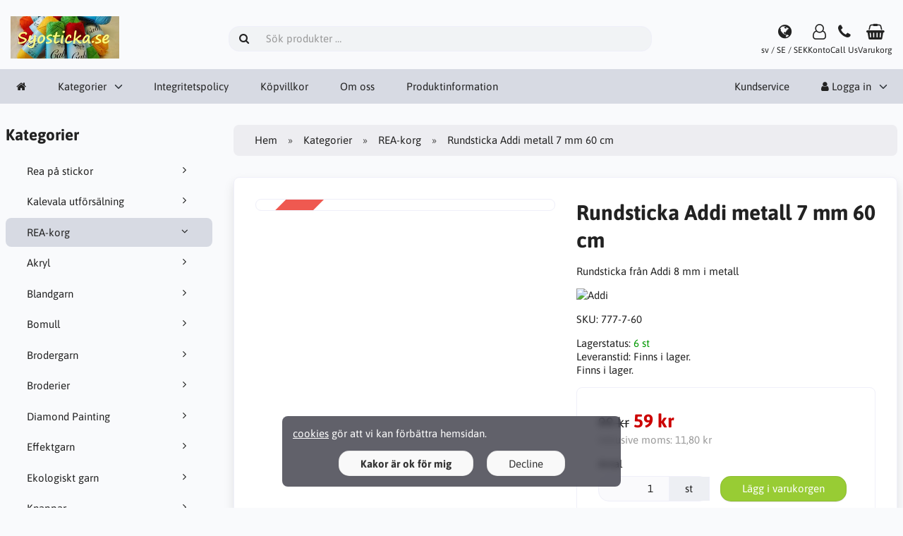

--- FILE ---
content_type: text/html; charset=UTF-8
request_url: https://www.syosticka.se/rea-korg-c-430/rundsticka-addi-metall-7-mm-60-cm-p-7600
body_size: 8234
content:
<!DOCTYPE html>
<html lang="sv" dir="ltr">
<head>
<title>Rundsticka Addi metall  7 mm 60 cm | REA-korg | Syosticka.se</title>
<meta charset="UTF-8">
<meta name="viewport" content="width=device-width, initial-scale=1">
<link rel="icon" href="https://www.syosticka.se/images/favicons/favicon.ico?_=1705826662" type="image/x-icon" sizes="32x32 48x48 64x64 96x96">
<link rel="icon" href="https://www.syosticka.se/images/favicons/favicon-128x128.png?_=1705826662" type="image/png" sizes="128x128">
<link rel="icon" href="https://www.syosticka.se/images/favicons/favicon-192x192.png?_=1705826662" type="image/png" sizes="192x192">
<link rel="icon" href="https://www.syosticka.se/images/favicons/favicon-256x256.png?_=1705826662" type="image/png" sizes="255x255">
<meta property="og:image" content="https://www.syosticka.se/cache/fd/fddba76ba9bb8eb1210980d6cdb5e59a46173e01_1200x630_fwb_i.jpg?_=1730288532">
<meta property="og:image:width" content="1200">
<meta property="og:image:height" content="630">
<link rel="canonical" href="https://www.syosticka.se/rea-korg-c-430/rundsticka-addi-metall-7-mm-60-cm-p-7600">
<script type="application/ld+json">
[{"@context":"https://schema.org/","@type":"Website","name":"Syosticka.se","url":"https://www.syosticka.se/","countryOfOrigin":"SE"},{"@context":"https://schema.org/","@type":"Organization","name":"Syosticka.se","url":"https://www.syosticka.se/","logo":"https://www.syosticka.se/images/logotype.png?_=1459357398","email":"info@syosticka.se","availableLanguage":["English","Svenska"]},{"@context":"http://schema.org/","@type":"Product","productID":7600,"sku":"777-7-60","gtin14":"","mpn":"","name":"Rundsticka Addi metall  7 mm 60 cm","image":"https://www.syosticka.se/images/products/7600-addi-rundsticka-metall-8-mm-60-cm-1.jpg","description":"Rundsticka i metall från Addi. Vår bästa och smidigaste rundsticka.\r\nLängd 60 cmStorlekar 8 mm","offers":{"@type":"Offer","priceCurrency":"SEK","price":59,"priceValidUntil":null,"itemCondition":"https://schema.org/NewCondition","availability":"https://schema.org/InStock","url":"https://www.syosticka.se/rea-korg-c-430/rundsticka-addi-metall-7-mm-60-cm-p-7600?category_id=430&product_id=7600"},"brand":{"name":"Addi"}}]
</script>
<script>var _env = {"platform":{"path":"/","url":"https://www.syosticka.se/"},"session":{"id":"58babd344d9cc7c1e724a294405e9967","language_code":"sv","country_code":"SE","currency_code":"SEK"},"template":{"url":"https://www.syosticka.se/includes/templates/default.catalog/","settings":{"sidebar_parallax_effect":"0","compact_category_tree":"0"}},"customer":{"id":null,"name":null,"email":null}}, config = _env;</script>
<meta name="description" content="Rundsticka från Addi 8 mm i metall">

<link rel="stylesheet" href="https://www.syosticka.se/includes/templates/default.catalog/css/variables.css?_=1762018128">
<link rel="stylesheet" href="https://www.syosticka.se/includes/templates/default.catalog/css/framework.css?_=1762018128">
<link rel="stylesheet" href="https://www.syosticka.se/includes/templates/default.catalog/css/app.css?_=1762018128">
<link rel="stylesheet" href="https://www.syosticka.se/ext/fontawesome/font-awesome.min.css?_=1762018128">
<link rel="stylesheet" href="https://www.syosticka.se/ext/featherlight/featherlight.min.css?_=1762018128">
</head>
<body>

<div id="page-container">

    
    <nav id="site-menu">
      <div class="fourteen-forty">
        <div class="navbar navbar-sticky">

  <div class="navbar-header">
    <a class="logotype" href="https://www.syosticka.se/">
      <img src="https://www.syosticka.se/images/logotype.png" alt="Syosticka.se" title="Syosticka.se">
    </a>

    <form name="search_form" method="get" enctype="application/x-www-form-urlencoded" accept-charset="UTF-8" action="https://www.syosticka.se/search" class="navbar-search">      <div class="input-group">
  <span class="input-group-icon"><i class="fa fa-search fa-fw"></i></span>
  <input class="form-control" type="search" name="query" value="" data-type="search" placeholder="Sök produkter &hellip;">
</div>    </form>

    <div class="quick-access">
      <a class="regional-setting text-center" href="https://www.syosticka.se/regional_settings#box-regional-settings" data-toggle="lightbox" data-seamless="true">
        <div class="navbar-icon"><i class="fa fa-globe"></i></div>
        <small class="hidden-xs">sv / SE / SEK</small>
      </a>

            <a class="account text-center" href="https://www.syosticka.se/edit_account">
        <div class="navbar-icon"><i class="fa fa-user-o"></i></div>
        <small class="hidden-xs">Konto</small>
      </a>
      
            <a class="phone text-center" href="tel:070-6218199 (Patrik)">
        <div class="navbar-icon"><i class="fa fa-phone"></i></div>
        <small class="hidden-xs">Call Us</small>
      </a>
      
      <a id="cart" class="text-center" href="https://www.syosticka.se/checkout">
  <div class="navbar-icon"><i class="fa fa-shopping-basket"></i></div>
  <small class="hidden-xs">Varukorg</small>
  <div class="badge quantity"></div>
</a>
      <button type="button" class="btn btn-default navbar-toggler hidden-md hidden-lg hidden-xl hidden-xxl" data-toggle="offcanvas" data-target="#offcanvas">
        <span class="icon-bar"></span>
        <span class="icon-bar"></span>
        <span class="icon-bar"></span>
      </button>
    </div>
  </div>

  <div id="offcanvas" class="offcanvas">
    <div class="offcanvas-header">
      <div class="offcanvas-title">Syosticka.se</div>
      <button type="button" class="btn btn-default" data-toggle="dismiss"><i class="fa fa-times"></i></button>
    </div>

    <div class="offcanvas-body">
      <ul class="navbar-nav">

        <li class="nav-item">
          <a class="nav-link" href="https://www.syosticka.se/"><i class="fa fa-home hidden-xs hidden-sm"></i> <span class="hidden-md hidden-lg hidden-xl hidden-xxl">Hem</span></a>
        </li>

                <li class="nav-item categories dropdown">
          <a class="nav-link" href="#" data-toggle="dropdown" class="dropdown-toggle">Kategorier</a>
          <ul class="dropdown-menu">
                        <li class="nav-item"><a class="nav-link" href="https://www.syosticka.se/rea-pa-stickor-c-491/">Rea på stickor</a></li>
                        <li class="nav-item"><a class="nav-link" href="https://www.syosticka.se/kalevala-utforsalning-c-454/">Kalevala utförsälning</a></li>
                        <li class="nav-item"><a class="nav-link" href="https://www.syosticka.se/rea-korg-c-430/">REA-korg</a></li>
                        <li class="nav-item"><a class="nav-link" href="https://www.syosticka.se/akryl-c-409/">Akryl</a></li>
                        <li class="nav-item"><a class="nav-link" href="https://www.syosticka.se/blandgarn-c-123/">Blandgarn</a></li>
                        <li class="nav-item"><a class="nav-link" href="https://www.syosticka.se/bomull-c-127/">Bomull</a></li>
                        <li class="nav-item"><a class="nav-link" href="https://www.syosticka.se/brodergarn-c-376/">Brodergarn</a></li>
                        <li class="nav-item"><a class="nav-link" href="https://www.syosticka.se/broderier-c-2/">Broderier</a></li>
                        <li class="nav-item"><a class="nav-link" href="https://www.syosticka.se/diamond-painting-c-464/">Diamond Painting</a></li>
                        <li class="nav-item"><a class="nav-link" href="https://www.syosticka.se/effektgarn-c-125/">Effektgarn</a></li>
                        <li class="nav-item"><a class="nav-link" href="https://www.syosticka.se/ekologiskt-garn-c-163/">Ekologiskt garn</a></li>
                        <li class="nav-item"><a class="nav-link" href="https://www.syosticka.se/knappar-c-210/">Knappar</a></li>
                        <li class="nav-item"><a class="nav-link" href="https://www.syosticka.se/kroknalar-c-301/">Kroknålar</a></li>
                        <li class="nav-item"><a class="nav-link" href="https://www.syosticka.se/mattvarp-c-428/">Mattvarp</a></li>
                        <li class="nav-item"><a class="nav-link" href="https://www.syosticka.se/mohair-c-128/">Mohair</a></li>
                        <li class="nav-item"><a class="nav-link" href="https://www.syosticka.se/monster-c-245/">Mönster</a></li>
                        <li class="nav-item"><a class="nav-link" href="https://www.syosticka.se/satinband-c-32/">Satinband</a></li>
                        <li class="nav-item"><a class="nav-link" href="https://www.syosticka.se/sockgarn-c-119/">Sockgarn</a></li>
                        <li class="nav-item"><a class="nav-link" href="https://www.syosticka.se/stickor-c-198/">Stickor</a></li>
                        <li class="nav-item"><a class="nav-link" href="https://www.syosticka.se/tillbehor-c-3/">Tillbehör</a></li>
                        <li class="nav-item"><a class="nav-link" href="https://www.syosticka.se/ull-c-121/">Ull</a></li>
                        <li class="nav-item"><a class="nav-link" href="https://www.syosticka.se/virkgarn-c-57/">Virkgarn</a></li>
                        <li class="nav-item"><a class="nav-link" href="https://www.syosticka.se/virknalar-c-247/">Virknålar</a></li>
                        <li class="nav-item"><a class="nav-link" href="https://www.syosticka.se/vavar-c-482/">Vävar</a></li>
                      </ul>
        </li>
        
        
                <li class="nav-item page">
          <a class="nav-link" href="https://www.syosticka.se/integritetspolicy-i-6">Integritetspolicy</a>
        </li>
                <li class="nav-item page">
          <a class="nav-link" href="https://www.syosticka.se/kopvillkor-i-1">Köpvillkor</a>
        </li>
                <li class="nav-item page">
          <a class="nav-link" href="https://www.syosticka.se/om-oss-i-2">Om oss</a>
        </li>
                <li class="nav-item page">
          <a class="nav-link" href="https://www.syosticka.se/produktinformation-i-3">Produktinformation</a>
        </li>
              </ul>

      <ul class="navbar-nav">

        
        <li class="nav-item customer-service">
          <a class="nav-link" href="https://www.syosticka.se/kundservice">Kundservice</a>
        </li>

                <li class="nav-item account dropdown">
          <a class="nav-link" href="#" data-toggle="dropdown" class="dropdown-toggle"><i class="fa fa-user"></i> Logga in</a>
          <ul class="dropdown-menu dropdown-menu-end">
                          <li class="nav-item">
                <form name="login_form" method="post" enctype="application/x-www-form-urlencoded" accept-charset="UTF-8" action="https://www.syosticka.se/login" class="navbar-form">                  <input type="hidden" name="redirect_url" value="https://www.syosticka.se/rea-korg-c-430/rundsticka-addi-metall-7-mm-60-cm-p-7600?category_id=430&amp;product_id=7600">
                  <div class="form-group">
                    <div class="input-group">
  <span class="input-group-text"><i class="fa fa-envelope-o fa-fw"></i></span>
  <input class="form-control" type="email" name="email" value="" data-type="email" required placeholder="E-postadress"></div>                  </div>

                  <div class="form-group">
                    <div class="input-group">
  <span class="input-group-text"><i class="fa fa-key fa-fw"></i></span>
  <input class="form-control" type="password" name="password" value="" data-type="password" placeholder="Lösenord"></div>                  </div>

                  <div class="form-group">
                    <div class="checkbox text-start">
                      <label><input class="form-check" type="checkbox" name="remember_me" value="1" > Kom ihåg mig</label>
                    </div>
                  </div>

                  <div class="btn-group btn-block">
                    <button class="btn btn-default" type="submit" name="login" value="Logga in">Logga in</button>                  </div>
                </form>
              </li>
              <li class="nav-item text-center">
                <a class="nav-link" href="https://www.syosticka.se/create_account">Nya kunder klicka här</a>
              </li>

              <li class="nav-item text-center">
                <a class="nav-link" href="https://www.syosticka.se/reset_password">Glömt ditt lösenord?</a>
              </li>
                      </ul>
        </li>
        
      </ul>
    </div>
  </div>
</div>      </div>
    </nav>

    <div id="content-wrapper">
      <div class="fourteen-forty">
  <div class="layout row">
    <div class="hidden-xs hidden-sm col-md-3">
      <div id="sidebar">
      

<section id="box-category-tree" class="box">
  <div class="card-header">
    <h2 class="card-title">Kategorier</h2>
  </div>

  <div class="card-body">
    <ul class="nav nav-stacked nav-pills">
      <li class="category-491">
  <a href="https://www.syosticka.se/rea-pa-stickor-c-491/"><i class="fa fa-angle-right fa-fw float-end"></i> Rea på stickor</a>
</li>
<li class="category-454">
  <a href="https://www.syosticka.se/kalevala-utforsalning-c-454/"><i class="fa fa-angle-right fa-fw float-end"></i> Kalevala utförsälning</a>
</li>
<li class="category-430 opened active">
  <a href="https://www.syosticka.se/rea-korg-c-430/"><i class="fa fa-angle-down fa-fw float-end"></i> REA-korg</a>
</li>
<li class="category-409">
  <a href="https://www.syosticka.se/akryl-c-409/"><i class="fa fa-angle-right fa-fw float-end"></i> Akryl</a>
</li>
<li class="category-123">
  <a href="https://www.syosticka.se/blandgarn-c-123/"><i class="fa fa-angle-right fa-fw float-end"></i> Blandgarn</a>
</li>
<li class="category-127">
  <a href="https://www.syosticka.se/bomull-c-127/"><i class="fa fa-angle-right fa-fw float-end"></i> Bomull</a>
</li>
<li class="category-376">
  <a href="https://www.syosticka.se/brodergarn-c-376/"><i class="fa fa-angle-right fa-fw float-end"></i> Brodergarn</a>
</li>
<li class="category-2">
  <a href="https://www.syosticka.se/broderier-c-2/"><i class="fa fa-angle-right fa-fw float-end"></i> Broderier</a>
</li>
<li class="category-464">
  <a href="https://www.syosticka.se/diamond-painting-c-464/"><i class="fa fa-angle-right fa-fw float-end"></i> Diamond Painting</a>
</li>
<li class="category-125">
  <a href="https://www.syosticka.se/effektgarn-c-125/"><i class="fa fa-angle-right fa-fw float-end"></i> Effektgarn</a>
</li>
<li class="category-163">
  <a href="https://www.syosticka.se/ekologiskt-garn-c-163/"><i class="fa fa-angle-right fa-fw float-end"></i> Ekologiskt garn</a>
</li>
<li class="category-210">
  <a href="https://www.syosticka.se/knappar-c-210/"><i class="fa fa-angle-right fa-fw float-end"></i> Knappar</a>
</li>
<li class="category-301">
  <a href="https://www.syosticka.se/kroknalar-c-301/"><i class="fa fa-angle-right fa-fw float-end"></i> Kroknålar</a>
</li>
<li class="category-428">
  <a href="https://www.syosticka.se/mattvarp-c-428/"><i class="fa fa-angle-right fa-fw float-end"></i> Mattvarp</a>
</li>
<li class="category-128">
  <a href="https://www.syosticka.se/mohair-c-128/"><i class="fa fa-angle-right fa-fw float-end"></i> Mohair</a>
</li>
<li class="category-245">
  <a href="https://www.syosticka.se/monster-c-245/"><i class="fa fa-angle-right fa-fw float-end"></i> Mönster</a>
</li>
<li class="category-32">
  <a href="https://www.syosticka.se/satinband-c-32/"><i class="fa fa-angle-right fa-fw float-end"></i> Satinband</a>
</li>
<li class="category-119">
  <a href="https://www.syosticka.se/sockgarn-c-119/"><i class="fa fa-angle-right fa-fw float-end"></i> Sockgarn</a>
</li>
<li class="category-198">
  <a href="https://www.syosticka.se/stickor-c-198/"><i class="fa fa-angle-right fa-fw float-end"></i> Stickor</a>
</li>
<li class="category-3">
  <a href="https://www.syosticka.se/tillbehor-c-3/"><i class="fa fa-angle-right fa-fw float-end"></i> Tillbehör</a>
</li>
<li class="category-121">
  <a href="https://www.syosticka.se/ull-c-121/"><i class="fa fa-angle-right fa-fw float-end"></i> Ull</a>
</li>
<li class="category-57">
  <a href="https://www.syosticka.se/virkgarn-c-57/"><i class="fa fa-angle-right fa-fw float-end"></i> Virkgarn</a>
</li>
<li class="category-247">
  <a href="https://www.syosticka.se/virknalar-c-247/"><i class="fa fa-angle-right fa-fw float-end"></i> Virknålar</a>
</li>
<li class="category-482">
  <a href="https://www.syosticka.se/vavar-c-482/"><i class="fa fa-angle-right fa-fw float-end"></i> Vävar</a>
</li>
    </ul>
  </div>
</section>


      <section id="box-recently-viewed-products" class="hidden-xs">
  <div class="card-header">
    <h2 class="card-title">Nyligen visade</h2>
  </div>

  <div class="card-body">
    <div class="listing">
            <a class="link" href="https://www.syosticka.se/rea-korg-c-430/rundsticka-addi-metall-7-mm-60-cm-p-7600" title="Rundsticka Addi metall  7 mm 60 cm">
        <img class="img-thumbnail" src="https://www.syosticka.se/cache/fd/fddba76ba9bb8eb1210980d6cdb5e59a46173e01_160x160_c_i.jpg?_=1604046351" srcset="https://www.syosticka.se/cache/fd/fddba76ba9bb8eb1210980d6cdb5e59a46173e01_160x160_c_i.jpg?_=1604046351 1x, https://www.syosticka.se/cache/fd/fddba76ba9bb8eb1210980d6cdb5e59a46173e01_320x320_c_i.jpg?_=1604039171 2x" alt="">
      </a>
          </div>
  </div>
</section>      </div>
    </div>

    <div class="col-md-9">
      <main id="content">
        
        <ul class="breadcrumb">
<li><a href="/">Hem</a></li><li><a href="https://www.syosticka.se/categories">Kategorier</a></li><li><a href="https://www.syosticka.se/rea-korg-c-430/">REA-korg</a></li><li>Rundsticka Addi metall  7 mm 60 cm</li></ul>


        <article id="box-product" data-id="7600" data-sku="777-7-60" data-name="Rundsticka Addi metall  7 mm 60 cm" data-price="59.00">

  <div class="card">
    <div class="card-body">
      <div class="row" style="margin: 0;">
        <div class="col-md-6">
          <div class="images row">

            <div class="col-xs-12">
              <a class="main-image thumbnail" href="https://www.syosticka.se/images/products/7600-addi-rundsticka-metall-8-mm-60-cm-1.jpg?_=1604039155" data-toggle="lightbox" data-gallery="product">
                <img class="img-responsive" src="https://www.syosticka.se/cache/fd/fddba76ba9bb8eb1210980d6cdb5e59a46173e01_480x480_c_i.jpg?_=1604046351" srcset="https://www.syosticka.se/cache/fd/fddba76ba9bb8eb1210980d6cdb5e59a46173e01_480x480_c_i.jpg?_=1604046351 1x, https://www.syosticka.se/cache/fd/fddba76ba9bb8eb1210980d6cdb5e59a46173e01_960x960_c_i.jpg?_=1604046351 2x" style="aspect-ratio: 1/1;" alt="" title="Rundsticka Addi metall  7 mm 60 cm">
                <div class="sticker sale" title="Rea">Rea<br>-40%</div>              </a>
            </div>

            
          </div>
        </div>

        <div class="col-md-6">
          <h1 class="title">Rundsticka Addi metall  7 mm 60 cm</h1>

                    <p class="short-description">
            Rundsticka från Addi 8 mm i metall          </p>
          
                    <div class="manufacturer">
            <a href="https://www.syosticka.se/addi-m-43/">
                            <img src="https://www.syosticka.se/cache/87/876aa55a6133fdc6ba98c586281caf048a0c196f_200x60_fob_i.jpg?_=1580354923" srcset="https://www.syosticka.se/cache/87/876aa55a6133fdc6ba98c586281caf048a0c196f_200x60_fob_i.jpg?_=1580354923 1x, https://www.syosticka.se/cache/87/876aa55a6133fdc6ba98c586281caf048a0c196f_400x120_fob_i.jpg?_=1580354923 2x" alt="Addi" title="Addi">
                          </a>
          </div>
          
          
                                      <div class="codes" style="margin: 1em 0;">
                        <div class="sku">
              SKU: <span class="value">777-7-60</span>
            </div>
            
            
                      </div>
          
          <div class="stock-status" style="margin: 1em 0;">
                       <div class="stock-available">
              Lagerstatus:
              <span class="value">6 st</span>
            </div>
                        <div class="stock-delivery">
              Leveranstid: <span class="value">Finns i lager.</span>
                            <div class="description">Finns i lager.</div>
                          </div>
                                 </div>

          
          <div class="buy_now" style="margin: 1em 0;">
            <form name="buy_now_form" method="post" enctype="application/x-www-form-urlencoded" accept-charset="UTF-8">            <input type="hidden" name="product_id" value="7600">
            
            <div class="price-wrapper">
                            <del class="regular-price">99 kr</del> <strong class="campaign-price">59 kr</strong>
                          </div>

                        <div class="tax" style="margin-bottom: 1em;">
              Inklusive moms: <span class="total-tax">11,80 kr</span>
            </div>
            
            
                        <div class="form-group" style="margin-bottom: 0;">
              <label>Antal</label>
              <div style="display: flex">
                <div class="input-group">
                  <input class="form-control" type="number" name="quantity" value="1" data-type="number" min="1" style="width: 100px;" step="any">                  <div class="input-group-text">st</div>                </div>

                <div style="padding-inline-start: 1em;">
                  <button class="btn btn-success" name="add_cart_product" value="true" type="submit">Lägg i varukorgen</button>                </div>
              </div>
            </div>
            
            <div class="stock-notice"></div>

            </form>
          </div>

          
          <div class="social-bookmarks text-center">
            <a class="link" href="#"><i class="fa fa-link" style="color: #333;"></i></a>
            <a class="facebook" href="https://www.facebook.com/sharer.php?u=https%3A%2F%2Fwww.syosticka.se%2Frea-korg-c-430%2Frundsticka-addi-metall-7-mm-60-cm-p-7600" target="_blank" title="Dela på Facebook"><i class="fa fa-facebook fa-lg" style="color: #3b5998;"></i></a>
            <a class="twitter" href="https://twitter.com/intent/tweet/?text=Rundsticka+Addi+metall++7+mm+60+cm+-+https%3A%2F%2Fwww.syosticka.se%2Frea-korg-c-430%2Frundsticka-addi-metall-7-mm-60-cm-p-7600" target="_blank" title="Dela på Twitter"><i class="fa fa-twitter fa-lg" style="color: #000;"></i></a>
            <a class="pinterest" href="https://pinterest.com/pin/create/button/?url=https%3A%2F%2Fwww.syosticka.se%2Frea-korg-c-430%2Frundsticka-addi-metall-7-mm-60-cm-p-7600" target="_blank" title="Dela på Pinterest"><i class="fa fa-pinterest fa-lg" style="color: #bd081c;"></i></a>
          </div>

        </div>
      </div>
    </div>
  </div>

    <div class="card">
    <div class="card-body">
      <div class="row">

                <div class="col-md-12">
          <h3>Beskrivning</h3>
          <div class="description">
            Rundsticka i metall från Addi. Vår bästa och smidigaste rundsticka.<br><br><p>
Längd 60 cm<br><p>Storlekar 8 mm</p></p>          </div>
        </div>
        
              </div>
    </div>
  </div>
  
</article>


        <section id="box-similar-products" class="card">

  <div class="card-header">
    <h2 class="card-title">Liknande produkter</h2>
  </div>

  <div class="card-body">
    <div class="listing products columns">
      <article class="product">
  <a class="link" href="https://www.syosticka.se/rea-korg-c-430/rundsticka-addi-metall-8-mm-60-cm-p-7597" title="Rundsticka Addi metall  8 mm 60 cm" data-id="7597" data-sku="777-8-60" data-name="Rundsticka Addi metall  8 mm 60 cm" data-price="59.00">

    <div class="image-wrapper">
      <img class="image img-responsive" src="https://www.syosticka.se/cache/fc/fc7ebac93d94150e4f64c9cbbf209a928a71e21d_320x320_c_i.jpg?_=1603965708" srcset="https://www.syosticka.se/cache/fc/fc7ebac93d94150e4f64c9cbbf209a928a71e21d_320x320_c_i.jpg?_=1603965708 1x, https://www.syosticka.se/cache/fc/fc7ebac93d94150e4f64c9cbbf209a928a71e21d_640x640_c_i.jpg?_=1603966012 2x" loading="lazy" style="aspect-ratio: 1/1;" alt="Rundsticka Addi metall  8 mm 60 cm">
      <div class="sticker sale" title="Rea">Rea</div>    </div>

    <div class="info">
      <h4 class="name">Rundsticka Addi metall  8 mm 60 cm</h4>
      <div class="manufacturer-name">Addi</div>
      <div class="description">Rundsticka från Addi 8 mm i metall</div>
      <div class="price-wrapper">
                <del class="regular-price">109 kr</del> <strong class="campaign-price">59 kr</strong>
              </div>
    </div>
  </a>

  <button class="preview btn btn-default btn-sm" data-toggle="lightbox" data-target="https://www.syosticka.se/rea-korg-c-430/rundsticka-addi-metall-8-mm-60-cm-p-7597" data-seamless="true" data-require-window-width="768" data-max-width="980">
    <i class="fa fa-search-plus"></i>  </button>
</article>
<article class="product">
  <a class="link" href="https://www.syosticka.se/rea-korg-c-430/rundsticka-addi-metall-6-mm-60-cm-p-7602" title="Rundsticka Addi metall  6 mm 60 cm" data-id="7602" data-sku="777-6-60" data-name="Rundsticka Addi metall  6 mm 60 cm" data-price="59.00">

    <div class="image-wrapper">
      <img class="image img-responsive" src="https://www.syosticka.se/cache/d1/d1d27cf88ff32ecd7d1560f59512b22447f235cc_320x320_c_i.jpg?_=1604127516" srcset="https://www.syosticka.se/cache/d1/d1d27cf88ff32ecd7d1560f59512b22447f235cc_320x320_c_i.jpg?_=1604127516 1x, https://www.syosticka.se/cache/d1/d1d27cf88ff32ecd7d1560f59512b22447f235cc_640x640_c_i.jpg?_=1604127823 2x" loading="lazy" style="aspect-ratio: 1/1;" alt="Rundsticka Addi metall  6 mm 60 cm">
      <div class="sticker sale" title="Rea">Rea</div>    </div>

    <div class="info">
      <h4 class="name">Rundsticka Addi metall  6 mm 60 cm</h4>
      <div class="manufacturer-name">Addi</div>
      <div class="description">Rundsticka från Addi 6 mm i metall</div>
      <div class="price-wrapper">
                <del class="regular-price">99 kr</del> <strong class="campaign-price">59 kr</strong>
              </div>
    </div>
  </a>

  <button class="preview btn btn-default btn-sm" data-toggle="lightbox" data-target="https://www.syosticka.se/rea-korg-c-430/rundsticka-addi-metall-6-mm-60-cm-p-7602" data-seamless="true" data-require-window-width="768" data-max-width="980">
    <i class="fa fa-search-plus"></i>  </button>
</article>
<article class="product">
  <a class="link" href="https://www.syosticka.se/rea-korg-c-430/rundsticka-addi-metall-55-mm-40-cm-p-7603" title="Rundsticka Addi metall  5,5 mm 40 cm" data-id="7603" data-sku="777-55-40" data-name="Rundsticka Addi metall  5,5 mm 40 cm" data-price="59.00">

    <div class="image-wrapper">
      <img class="image img-responsive" src="https://www.syosticka.se/cache/c0/c00ad70be6b2450381c23a8a9459bbefc5fd873f_320x320_c_i.jpg?_=1604128677" srcset="https://www.syosticka.se/cache/c0/c00ad70be6b2450381c23a8a9459bbefc5fd873f_320x320_c_i.jpg?_=1604128677 1x, https://www.syosticka.se/cache/c0/c00ad70be6b2450381c23a8a9459bbefc5fd873f_640x640_c_i.jpg?_=1604128982 2x" loading="lazy" style="aspect-ratio: 1/1;" alt="Rundsticka Addi metall  5,5 mm 40 cm">
      <div class="sticker sale" title="Rea">Rea</div>    </div>

    <div class="info">
      <h4 class="name">Rundsticka Addi metall  5,5 mm 40 cm</h4>
      <div class="manufacturer-name">Addi</div>
      <div class="description">Rundsticka från Addi 5,5 mm i metall</div>
      <div class="price-wrapper">
                <del class="regular-price">99 kr</del> <strong class="campaign-price">59 kr</strong>
              </div>
    </div>
  </a>

  <button class="preview btn btn-default btn-sm" data-toggle="lightbox" data-target="https://www.syosticka.se/rea-korg-c-430/rundsticka-addi-metall-55-mm-40-cm-p-7603" data-seamless="true" data-require-window-width="768" data-max-width="980">
    <i class="fa fa-search-plus"></i>  </button>
</article>
<article class="product">
  <a class="link" href="https://www.syosticka.se/rea-korg-c-430/rundsticka-addi-metall-6-mm-40-cm-p-7605" title="Rundsticka Addi metall  6 mm 40 cm" data-id="7605" data-sku="777-6-40" data-name="Rundsticka Addi metall  6 mm 40 cm" data-price="59.00">

    <div class="image-wrapper">
      <img class="image img-responsive" src="https://www.syosticka.se/cache/df/df419f48a78728852f20c2f0761bce3743fea0e8_320x320_c_i.jpg?_=1604128508" srcset="https://www.syosticka.se/cache/df/df419f48a78728852f20c2f0761bce3743fea0e8_320x320_c_i.jpg?_=1604128508 1x, https://www.syosticka.se/cache/df/df419f48a78728852f20c2f0761bce3743fea0e8_640x640_c_i.jpg?_=1604128723 2x" loading="lazy" style="aspect-ratio: 1/1;" alt="Rundsticka Addi metall  6 mm 40 cm">
      <div class="sticker sale" title="Rea">Rea</div>    </div>

    <div class="info">
      <h4 class="name">Rundsticka Addi metall  6 mm 40 cm</h4>
      <div class="manufacturer-name">Addi</div>
      <div class="description">Rundsticka från Addi 6 mm i metall</div>
      <div class="price-wrapper">
                <del class="regular-price">99 kr</del> <strong class="campaign-price">59 kr</strong>
              </div>
    </div>
  </a>

  <button class="preview btn btn-default btn-sm" data-toggle="lightbox" data-target="https://www.syosticka.se/rea-korg-c-430/rundsticka-addi-metall-6-mm-40-cm-p-7605" data-seamless="true" data-require-window-width="768" data-max-width="980">
    <i class="fa fa-search-plus"></i>  </button>
</article>
<article class="product">
  <a class="link" href="https://www.syosticka.se/rea-korg-c-430/rundsticka-addi-metall-2-mm-60-cm-p-7615" title="Rundsticka Addi metall  2 mm 60 cm" data-id="7615" data-sku="777-2-60" data-name="Rundsticka Addi metall  2 mm 60 cm" data-price="59.00">

    <div class="image-wrapper">
      <img class="image img-responsive" src="https://www.syosticka.se/cache/5d/5d33f1f35b85dc1b27cabbe3f8858803c9246132_320x320_c_i.jpg?_=1604130666" srcset="https://www.syosticka.se/cache/5d/5d33f1f35b85dc1b27cabbe3f8858803c9246132_320x320_c_i.jpg?_=1604130666 1x, https://www.syosticka.se/cache/5d/5d33f1f35b85dc1b27cabbe3f8858803c9246132_640x640_c_i.jpg?_=1604130824 2x" loading="lazy" style="aspect-ratio: 1/1;" alt="Rundsticka Addi metall  2 mm 60 cm">
      <div class="sticker sale" title="Rea">Rea</div>    </div>

    <div class="info">
      <h4 class="name">Rundsticka Addi metall  2 mm 60 cm</h4>
      <div class="manufacturer-name">Addi</div>
      <div class="description">Rundsticka från Addi 2 mm i metall</div>
      <div class="price-wrapper">
                <del class="regular-price">95 kr</del> <strong class="campaign-price">59 kr</strong>
              </div>
    </div>
  </a>

  <button class="preview btn btn-default btn-sm" data-toggle="lightbox" data-target="https://www.syosticka.se/rea-korg-c-430/rundsticka-addi-metall-2-mm-60-cm-p-7615" data-seamless="true" data-require-window-width="768" data-max-width="980">
    <i class="fa fa-search-plus"></i>  </button>
</article>
<article class="product">
  <a class="link" href="https://www.syosticka.se/rea-korg-c-430/rundsticka-addi-metall-9-mm-60-cm-p-7619" title="Rundsticka Addi metall  9 mm 60 cm" data-id="7619" data-sku="777-9-60" data-name="Rundsticka Addi metall  9 mm 60 cm" data-price="69.00">

    <div class="image-wrapper">
      <img class="image img-responsive" src="https://www.syosticka.se/cache/c6/c62879ea1cda7ff9e4b00ec357a7c8b37a9a7c8c_320x320_c_i.jpg?_=1604132170" srcset="https://www.syosticka.se/cache/c6/c62879ea1cda7ff9e4b00ec357a7c8b37a9a7c8c_320x320_c_i.jpg?_=1604132170 1x, https://www.syosticka.se/cache/c6/c62879ea1cda7ff9e4b00ec357a7c8b37a9a7c8c_640x640_c_i.jpg?_=1604132323 2x" loading="lazy" style="aspect-ratio: 1/1;" alt="Rundsticka Addi metall  9 mm 60 cm">
      <div class="sticker sale" title="Rea">Rea</div>    </div>

    <div class="info">
      <h4 class="name">Rundsticka Addi metall  9 mm 60 cm</h4>
      <div class="manufacturer-name">Addi</div>
      <div class="description">Rundsticka från Addi 9 mm i metall</div>
      <div class="price-wrapper">
                <del class="regular-price">109 kr</del> <strong class="campaign-price">69 kr</strong>
              </div>
    </div>
  </a>

  <button class="preview btn btn-default btn-sm" data-toggle="lightbox" data-target="https://www.syosticka.se/rea-korg-c-430/rundsticka-addi-metall-9-mm-60-cm-p-7619" data-seamless="true" data-require-window-width="768" data-max-width="980">
    <i class="fa fa-search-plus"></i>  </button>
</article>
<article class="product">
  <a class="link" href="https://www.syosticka.se/rea-korg-c-430/rundsticka-addi-metall-9-mm-80-cm-p-7620" title="Rundsticka Addi metall  9 mm 80 cm" data-id="7620" data-sku="777-9-80" data-name="Rundsticka Addi metall  9 mm 80 cm" data-price="69.00">

    <div class="image-wrapper">
      <img class="image img-responsive" src="https://www.syosticka.se/cache/57/57681c920ca252a690f7bedf8dafe7cdbd6fd4d8_320x320_c_i.jpg?_=1604132259" srcset="https://www.syosticka.se/cache/57/57681c920ca252a690f7bedf8dafe7cdbd6fd4d8_320x320_c_i.jpg?_=1604132259 1x, https://www.syosticka.se/cache/57/57681c920ca252a690f7bedf8dafe7cdbd6fd4d8_640x640_c_i.jpg?_=1604132622 2x" loading="lazy" style="aspect-ratio: 1/1;" alt="Rundsticka Addi metall  9 mm 80 cm">
      <div class="sticker sale" title="Rea">Rea</div>    </div>

    <div class="info">
      <h4 class="name">Rundsticka Addi metall  9 mm 80 cm</h4>
      <div class="manufacturer-name">Addi</div>
      <div class="description">Rundsticka från Addi 9 mm i metall</div>
      <div class="price-wrapper">
                <del class="regular-price">109 kr</del> <strong class="campaign-price">69 kr</strong>
              </div>
    </div>
  </a>

  <button class="preview btn btn-default btn-sm" data-toggle="lightbox" data-target="https://www.syosticka.se/rea-korg-c-430/rundsticka-addi-metall-9-mm-80-cm-p-7620" data-seamless="true" data-require-window-width="768" data-max-width="980">
    <i class="fa fa-search-plus"></i>  </button>
</article>
<article class="product">
  <a class="link" href="https://www.syosticka.se/rea-korg-c-430/rundsticka-addi-metall-10-mm-80-cm-p-7621" title="Rundsticka Addi metall 10 mm 80 cm" data-id="7621" data-sku="777-10-80" data-name="Rundsticka Addi metall 10 mm 80 cm" data-price="69.00">

    <div class="image-wrapper">
      <img class="image img-responsive" src="https://www.syosticka.se/cache/fe/fe73939960815a27bca14ee75325f92b84e622d4_320x320_c_i.jpg?_=1604132382" srcset="https://www.syosticka.se/cache/fe/fe73939960815a27bca14ee75325f92b84e622d4_320x320_c_i.jpg?_=1604132382 1x, https://www.syosticka.se/cache/fe/fe73939960815a27bca14ee75325f92b84e622d4_640x640_c_i.jpg?_=1604132622 2x" loading="lazy" style="aspect-ratio: 1/1;" alt="Rundsticka Addi metall 10 mm 80 cm">
      <div class="sticker sale" title="Rea">Rea</div>    </div>

    <div class="info">
      <h4 class="name">Rundsticka Addi metall 10 mm 80 cm</h4>
      <div class="manufacturer-name">Addi</div>
      <div class="description">Rundsticka från Addi 10 mm i metall</div>
      <div class="price-wrapper">
                <del class="regular-price">109 kr</del> <strong class="campaign-price">69 kr</strong>
              </div>
    </div>
  </a>

  <button class="preview btn btn-default btn-sm" data-toggle="lightbox" data-target="https://www.syosticka.se/rea-korg-c-430/rundsticka-addi-metall-10-mm-80-cm-p-7621" data-seamless="true" data-require-window-width="768" data-max-width="980">
    <i class="fa fa-search-plus"></i>  </button>
</article>
<article class="product">
  <a class="link" href="https://www.syosticka.se/bomull-c-127/muskat-c-221/muskat-36-jeansbla-gamla-muskat-p-387" title="Muskat 36 jeansblå &quot;Gamla muskat&quot;" data-id="387" data-sku="777-0036" data-name="Muskat 36 jeansblå &quot;Gamla muskat&quot;" data-price="29.00">

    <div class="image-wrapper">
      <img class="image img-responsive" src="https://www.syosticka.se/cache/e2/e276f2cd845ae007eea517df1cd8ac1abb78e21f_320x320_c_i.jpg?_=1580345741" srcset="https://www.syosticka.se/cache/e2/e276f2cd845ae007eea517df1cd8ac1abb78e21f_320x320_c_i.jpg?_=1580345741 1x, https://www.syosticka.se/cache/e2/e276f2cd845ae007eea517df1cd8ac1abb78e21f_640x640_c_i.jpg?_=1580345741 2x" loading="lazy" style="aspect-ratio: 1/1;" alt="Muskat 36 jeansblå &quot;Gamla muskat&quot;">
      <div class="sticker sale" title="Rea">Rea</div>    </div>

    <div class="info">
      <h4 class="name">Muskat 36 jeansblå "Gamla muskat"</h4>
      <div class="manufacturer-name">Garnstudio</div>
      <div class="description">Material: 100% egyptisk bomull Löplängd: 50 gr = 100 m Stickor: 4 Stickfasthet: 21 m x 28 v Merceriserad Egyptisk bomull. Detta ger garnet de bästa egenskaper; en glansig yta och ett mycket slitstarkt och formfast garn. Muskat är en härlig och …</div>
      <div class="price-wrapper">
                <del class="regular-price">39 kr</del> <strong class="campaign-price">29 kr</strong>
              </div>
    </div>
  </a>

  <button class="preview btn btn-default btn-sm" data-toggle="lightbox" data-target="https://www.syosticka.se/bomull-c-127/muskat-c-221/muskat-36-jeansbla-gamla-muskat-p-387" data-seamless="true" data-require-window-width="768" data-max-width="980">
    <i class="fa fa-search-plus"></i>  </button>
</article>
<article class="product">
  <a class="link" href="https://www.syosticka.se/bomull-c-127/muskat-c-221/muskat-13-marinbla-gamla-muskat-p-403" title="Muskat 13 marinblå &quot;Gamla muskat&quot;" data-id="403" data-sku="777-00013" data-name="Muskat 13 marinblå &quot;Gamla muskat&quot;" data-price="29.00">

    <div class="image-wrapper">
      <img class="image img-responsive" src="https://www.syosticka.se/cache/a0/a0a9971ed154d6be9f46733fa07d41e64645b137_320x320_c_i.jpg?_=1580345741" srcset="https://www.syosticka.se/cache/a0/a0a9971ed154d6be9f46733fa07d41e64645b137_320x320_c_i.jpg?_=1580345741 1x, https://www.syosticka.se/cache/a0/a0a9971ed154d6be9f46733fa07d41e64645b137_640x640_c_i.jpg?_=1580370495 2x" loading="lazy" style="aspect-ratio: 1/1;" alt="Muskat 13 marinblå &quot;Gamla muskat&quot;">
      <div class="sticker sale" title="Rea">Rea</div>    </div>

    <div class="info">
      <h4 class="name">Muskat 13 marinblå "Gamla muskat"</h4>
      <div class="manufacturer-name">Garnstudio</div>
      <div class="description">Material: 100% egyptisk bomull Löplängd: 50 gr = 100 m Stickor: 4 Stickfasthet: 21 m x 28 v Merceriserad Egyptisk bomull. Detta ger garnet de bästa egenskaper; en glansig yta och ett mycket slitstarkt och formfast garn. Muskat är en härlig och …</div>
      <div class="price-wrapper">
                <del class="regular-price">39 kr</del> <strong class="campaign-price">29 kr</strong>
              </div>
    </div>
  </a>

  <button class="preview btn btn-default btn-sm" data-toggle="lightbox" data-target="https://www.syosticka.se/bomull-c-127/muskat-c-221/muskat-13-marinbla-gamla-muskat-p-403" data-seamless="true" data-require-window-width="768" data-max-width="980">
    <i class="fa fa-search-plus"></i>  </button>
</article>
    </div>
  </div>

</section>
              </main>
    </div>
  </div>
</div>
    </div>

    <div id="box-cookie-notice">
  <div class="fourteen-forty">
    <div class="notice">
      <a href="https://www.syosticka.se/integritetspolicy-i-6">cookies</a> gör att vi kan förbättra hemsidan.    </div>

    <div class="buttons text-center">
      <button class="btn btn-default" type="button" name="accept_cookies" value="1" style="font-weight: bold;">Kakor är ok för mig</button>      <button class="btn btn-default" type="button" name="decline_cookies" value="0">Decline</button>    </div>
  </div>
</div>

    <a id="scroll-up" class="hidden-print" href="#">
      <i class="fa fa-chevron-circle-up fa-3x" style="color: #000;"></i>    </a>

  <footer id="footer" class="hidden-print">

  <div class="fourteen-forty">

    <div class="columns">
      <section class="categories hidden-xs">
        <h3 class="title">Kategorier</h3>
        <ul class="list-unstyled">
          <li><a href="https://www.syosticka.se/rea-pa-stickor-c-491/">Rea på stickor</a></li>
<li><a href="https://www.syosticka.se/kalevala-utforsalning-c-454/">Kalevala utförsälning</a></li>
<li><a href="https://www.syosticka.se/rea-korg-c-430/">REA-korg</a></li>
<li><a href="https://www.syosticka.se/akryl-c-409/">Akryl</a></li>
<li><a href="https://www.syosticka.se/blandgarn-c-123/">Blandgarn</a></li>
<li><a href="https://www.syosticka.se/bomull-c-127/">Bomull</a></li>
<li><a href="https://www.syosticka.se/brodergarn-c-376/">Brodergarn</a></li>
<li><a href="https://www.syosticka.se/broderier-c-2/">Broderier</a></li>
<li><a href="https://www.syosticka.se/diamond-painting-c-464/">Diamond Painting</a></li>
<li><a href="https://www.syosticka.se/categories">Mer…</a></li>
        </ul>
      </section>

      
            <section class="account">
        <h3 class="title">Konto</h3>
        <ul class="list-unstyled">
          <li><a href="https://www.syosticka.se/kundservice">Kundservice</a></li>
          <li><a href="https://www.syosticka.se/regional_settings">Nationella inställningar</a></li>
                    <li><a href="https://www.syosticka.se/create_account">Skapa konto</a></li>
          <li><a href="https://www.syosticka.se/login">Logga in</a></li>
                  </ul>
      </section>
      
      <section class="information">
        <h3 class="title">Information</h3>
        <ul class="list-unstyled">
                  </ul>
      </section>

      <section class="contact hidden-xs">
        <h3 class="title">Kontakt</h3>

        <ul class="list-unstyled">
          <li>Syosticka.se<br>
Gubbovägen 101<br>
777 91 Smedjebacken<br>
Sverige</li>

                    <li><i class="fa fa-phone"></i> <a href="tel:070-6218199 (Patrik)">070-6218199 (Patrik)</a></li>
          
          <li><i class="fa fa-envelope"></i> <a href="mailto:info@syosticka.se">info@syosticka.se</a></li>
        </ul>
      </section>
    </div>
  </div>
</footer>

<section id="copyright">
  <div class="fourteen-forty container notice">
    <!-- LiteCart is provided free under license CC BY-ND 4.0 - https://creativecommons.org/licenses/by-nd/4.0/. Removing the link back to litecart.net without permission is a violation - https://www.litecart.net/addons/172/removal-of-attribution-link -->
    Copyright &copy; 2026 Syosticka.se. All rights reserved &middot; Powered by <a href="https://www.litecart.net" target="_blank" title="High performing e-commerce platform">LiteCart®</a>
  </div>
</section></div>

<script src="https://www.syosticka.se/ext/jquery/jquery-3.7.1.min.js?_=1762018128"></script>
<script src="https://www.syosticka.se/ext/featherlight/featherlight.min.js?_=1762018128"></script>
<script src="https://www.syosticka.se/includes/templates/default.catalog/js/app.js?_=1762018128"></script>
<script>
<!--/*--><![CDATA[/*><!--*/
  Number.prototype.toMoney = function() {
    var n = this,
      c = 2,
      d = ',',
      t = ' ',
      p = '',
      x = ' kr',
      s = n < 0 ? '-' : '',
      i = parseInt(n = Math.abs(+n || 0).toFixed(c)) + '',
      f = n - i,
      j = (j = i.length) > 3 ? j % 3 : 0;

    return s + p + (j ? i.substr(0, j) + t : '') + i.substr(j).replace(/(\d{3})(?=\d)/g, '$1' + t) + ((c && f) ? d + Math.abs(f).toFixed(c).slice(2) : '') + x;
  }

  $('#box-product[data-id="7600"] form[name="buy_now_form"]').on('input', function(e) {

    var regular_price = 99.00;
    var sales_price = 59.00;
    var tax = 11.80;

    $(this).find('input[type="radio"]:checked, input[type="checkbox"]:checked').each(function(){
      if ($(this).data('price-adjust')) regular_price += $(this).data('price-adjust');
      if ($(this).data('price-adjust')) sales_price += $(this).data('price-adjust');
      if ($(this).data('tax-adjust')) tax += $(this).data('tax-adjust');
    });

    $(this).find('select option:checked').each(function(){
      if ($(this).data('price-adjust')) regular_price += $(this).data('price-adjust');
      if ($(this).data('price-adjust')) sales_price += $(this).data('price-adjust');
      if ($(this).data('tax-adjust')) tax += $(this).data('tax-adjust');
    });

    $(this).find('input[type!="radio"][type!="checkbox"]').each(function(){
      if ($(this).val() != '') {
        if ($(this).data('price-adjust')) regular_price += $(this).data('price-adjust');
        if ($(this).data('price-adjust')) sales_price += $(this).data('price-adjust');
        if ($(this).data('tax-adjust')) tax += $(this).data('tax-adjust');
      }
    });

    $(this).find('.regular-price').text(regular_price.toMoney());
    $(this).find('.campaign-price').text(sales_price.toMoney());
    $(this).find('.price').text(sales_price.toMoney());
    $(this).find('.total-tax').text(tax.toMoney());
  });

  $('#box-product form[name="buy_now_form"] .options :input').change(function(){

    $.ajax({
      type: 'post',
      url: 'https://www.syosticka.se/ajax/product_options_stock.json',
      data: $(this).closest('form').serialize(),
      dataType: 'json',
      cache: false,

      error: function(jqXHR, textStatus, errorThrown) {
        console.log('error', errorThrown);
      },

      success: function(data){
        if (data.status == 'ok') {
          $('.stock-notice').text(data.notice).removeClass('warning').removeClass('notice');
        } else if (data.status == 'warning') {
          $('.stock-notice').text(data.notice).addClass('warning').removeClass('notice');
        } else if (data.status == 'notice') {
          $('.stock-notice').text(data.notice).addClass('notice').removeClass('warning');
        } else {
          $('.stock-notice').html('');
        }
      }
    });
  });

  $('#box-product[data-id="7600"] .social-bookmarks .link').off().click(function(e){
    e.preventDefault();
    prompt("Länk till denna produkt", 'https://www.syosticka.se/rea-korg-c-430/rundsticka-addi-metall-7-mm-60-cm-p-7600');
  });

    $('#box-cookie-notice button[name="accept_cookies"]').click(function(){
    $('#box-cookie-notice').fadeOut();
    document.cookie = 'cookies_accepted=1; Max-Age=' + (365 * 24 * 60 * 60 * 1000) +'; Path=/; SameSite=Lax';
    $('document').trigger('cookiesAccepted');
  });

  $('#box-cookie-notice button[name="decline_cookies"]').click(function(){
    $('#box-cookie-notice').fadeOut();
    document.cookie = 'cookies_accepted=0; Expires=0; Path=/; SameSite=Lax';
  });
  
  $(document).on('cookiesAccepted', function(){
    // Run code here for when cookies are accepted
  });

  if (document.cookie.match(/cookies_accepted=1/)) {
    $(document).trigger('cookiesAccepted');
  }

  $.featherlight.autoBind = '[data-toggle="lightbox"]';
  $.featherlight.defaults.loading = '<div class="loader" style="width: 128px; height: 128px; opacity: 0.5;"></div>';
  $.featherlight.defaults.closeIcon = '&#x2716;';
  $.featherlight.defaults.targetAttr = 'data-target';
/*]]>*/-->
</script>
</body>
</html>


--- FILE ---
content_type: text/css
request_url: https://www.syosticka.se/includes/templates/default.catalog/css/app.css?_=1762018128
body_size: 2607
content:
body {
  background: var(--site-background-color);
}
body.has-offcanvas {
  overflow: hidden;
}
#page-container {
  min-height: 100vh;
  display: flex;
  flex-flow: column;
}
#content-wrapper {
  flex-grow: 1;
  margin: 0 0.5em;
}
@media (min-width: 1460px) {
  #content-wrapper {
    margin: 0;
  }
}
#important-notice {
  background: var(--important-notice-background-color);
  color: var(--important-notice-text-color);
  text-align: center;
}
#important-notice .fourteen-forty {
  padding: 0.5em var(--gutter-x);
}
@media (max-width: 991px) {
  #site-menu {
    position: sticky;
    display: block;
    top: 0;
    z-index: 999;
    transition: top 200ms linear;
  }
  #site-menu .navbar-header a {
    color: var(--navigation-text-color);
  }
}
@media (max-width: 991px) {
  #site-menu .container {
    padding: 0 !important;
  }
}
#site-menu .quick-access {
  display: flex;
  font-size: 0.8em;
  align-items: center;
  gap: 1em;
}
@media (min-width: 768px) {
  #site-menu .quick-access {
    font-size: 1em;
  }
}
@media (min-width: 992px) {
  #site-menu .quick-access {
    font-size: 1em;
  }
}
#site-menu .navbar {
  padding: 0.5rem var(--gutter-x);
}
@media (min-width: 992px) {
  #site-menu .navbar {
    margin-top: 6.5em;
    padding: 0;
  }
  #site-menu .navbar .dropdown-menu .nav-link {
    background: var(--dropdown-menu-item-background-color);
    color: var(--dropdown-menu-item-text-color);
  }
  #site-menu .navbar .dropdown-menu .nav-link:hover {
    filter: brightness(0.95);
  }
}
#site-menu .dropdown-menu {
  overflow: hidden;
  --gutter-y: 0.75em;
}
body.scrolling-down #site-menu {
  top: -6em;
}
.navbar-header {
  display: flex;
  flex-flow: row wrap;
  align-items: center;
  gap: 0.5em 1em;
  justify-content: space-between;
  background: var(--header-background-color);
  color: var(--header-text-color);
  width: 100%;
}
@media (min-width: 768px) {
  .navbar-header {
    gap: var(--gutter-x);
  }
}
@media (min-width: 992px) {
  .navbar-header {
    position: absolute;
    top: -5rem;
    left: 0;
    right: 0;
    margin-bottom: var(--gutter-y);
    padding-left: 1em;
    padding-right: 1em;
  }
}
.navbar-header .fourteen-forty {
  display: inherit;
  flex-flow: inherit;
  gap: inherit;
  justify-content: inherit;
  align-items: inherit;
  padding-top: 0;
  padding-bottom: 0;
}
.navbar-header .logotype {
  flex-grow: 1;
}
.navbar-header .logotype img {
  max-width: 140px;
  max-height: 32px;
}
@media (min-width: 768px) {
  .navbar-header .logotype img {
    max-width: 250px;
    max-height: 60px;
  }
}
@media (min-width: 768px) {
  .navbar-header .logotype {
    width: auto;
  }
}
@media (min-width: 992px) {
  .navbar-header .logotype {
    flex-grow: 0;
  }
}
.navbar-header .navbar-brand {
  display: none;
  width: calc(var(--sidebar-width) + var(--gutter-x)/2);
  font-size: 17px;
}
.navbar-header .navbar-brand:hover,
.navbar-header .navbar-brand:focus {
  text-decoration: none;
}
.navbar-header .navbar-brand > img {
  display: block;
}
@media (min-width: 768px) {
  .navbar-header .navbar-brand {
    display: block;
  }
}
.navbar-header form[name="search_form"] .input-group {
  background-color: #f1f3f5;
}
.navbar-header .navbar-search {
  flex: 1 1 auto;
  margin: 0 auto;
}
@media (max-width: 991px) {
  .navbar-header .navbar-search {
    width: 100%;
    order: 999;
  }
}
@media (min-width: 992px) {
  .navbar-header .navbar-search {
    max-width: 600px;
  }
}
.navbar-header .navbar-icon {
  font-size: 1.5em;
}
#cart {
  position: relative;
  display: inline-block;
}
#cart > a {
  position: relative;
  display: flex;
  align-items: center;
  padding: 4px;
  border: 1px transparent solid;
  border-radius: var(--border-radius);
  color: inherit;
  white-space: nowrap;
}
#cart > a:hover {
  border-color: var(--default-border-color);
  text-decoration: none;
}
#cart img {
  max-width: 2em;
  max-height: 2em;
}
@media (min-width: 768px) {
  #cart img {
    font-size: 1.5em;
  }
}
#cart .badge {
  background: #c90000;
  border-radius: 2rem;
  padding: 0.25em 0em;
  display: inline-block;
  text-align: center;
  color: #fff;
  position: absolute;
  top: 15px;
  right: -10px;
  width: 2em;
  animation: pulsating 1.5s linear infinite;
  font-size: 10px;
}
#cart .badge:empty {
  display: none;
}
@media (max-width: calc(768px - 1px)) {
  #cart .details {
    display: none;
  }
  #cart #cart .badge {
    top: 15px;
    right: 0;
  }
}
#sidebar {
  position: relative;
  display: flex;
  flex-flow: column;
}
#footer {
  background-color: var(--footer-background-color);
  color: var(--footer-text-color);
  padding: var(--gutter-y) var(--gutter-x);
}
#footer a {
  color: inherit;
}
#footer .columns {
  display: grid;
  margin-bottom: 0;
  grid-template-columns: repeat(auto-fill, minmax(155px, 1fr));
  grid-gap: var(--gutter-x);
}
@media (min-width: 768px) {
  #footer .columns {
    grid-template-columns: repeat(auto-fill, minmax(200px, 1fr));
    grid-template-columns: repeat(4, 1fr);
  }
}
@media (min-width: 992px) {
  #footer .columns {
    grid-template-columns: repeat(5, 1fr);
  }
}
#footer .title {
  font-size: 1.5em;
  margin: 0 0 0.75em 0;
  color: var(--footer-title-color);
}
#footer ul.list-vertical li {
  padding: 0;
}
#copyright {
  background: var(--copyright-background-color);
  color: var(--copyright-text-color);
}
#copyright .container {
  padding: 0.75em var(--gutter-x);
}
#copyright .notice {
  text-align: center;
}
#copyright .notice a {
  color: inherit;
  text-decoration: underline;
}
#scroll-up {
  bottom: 30px;
  display: none;
  height: 48px;
  opacity: 0.3;
  position: fixed;
  right: 30px;
  width: 48px;
}
/* Boxes */
.box {
  margin-bottom: var(--gutter-y);
}
#box-filter .filters {
  display: flex;
  flex-wrap: wrap;
  gap: 1em;
}
#box-filter .filters > * {
  flex: 1 1 auto;
  min-width: fit-content;
}
#box-filter .filters [data-toggle="dropdown"] {
  cursor: pointer;
}
#box-filter .filters .dropdown-menu li {
  margin: 0.5em 1em;
}
#box-filter .filters .dropdown-menu .option {
  white-space: nowrap;
}
#box-filter .manufacturers ul {
  max-height: 200px;
  overflow-y: auto;
}
#box-filter .tokens {
  display: flex;
  flex-wrap: wrap;
  gap: 10px;
}
#box-filter .tokens:not(:empty) {
  padding-top: var(--gutter-y);
}
#box-filter .tokens .token {
  display: inline-block;
  padding: 0.5em 1em;
  border-radius: var(--border-radius);
  cursor: default;
}
#box-filter .tokens .token[data-group="name"] {
  background: #cbe2b6;
}
#box-filter .tokens .token[data-group="manufacturer"] {
  background: #b6c2e2;
}
#box-filter .tokens .token[data-group^="attribute"] {
  background: #e2c6b6;
}
#box-filter .tokens .token .remove {
  padding-inline-start: 0.5em;
  color: inherit;
  font-weight: 600;
}
#box-cookie-notice {
  background: var(--cookie-notice-background-color);
  position: fixed;
  left: 0;
  right: 0;
  bottom: 0;
  padding: 1em;
  backdrop-filter: saturate(200%) blur(5px);
  color: var(--cookie-notice-text-color);
  z-index: 999;
}
#box-cookie-notice .notice {
  margin-bottom: 1em;
}
#box-cookie-notice .notice a {
  color: inherit;
  text-decoration: underline;
}
#box-cookie-notice button {
  margin: 0 0.5em;
}
@media (min-width: 768px) {
  #box-cookie-notice {
    max-width: 480px;
    margin: 0 auto;
    bottom: var(--gutter-y);
    border-radius: var(--border-radius);
  }
}
#box-recently-viewed-products .link img {
  transition: all 100ms linear;
}
#box-recently-viewed-products .link img:hover {
  transform: scale(1.05);
  box-shadow: 0 0 1em rgba(0, 0, 0, 0.1);
}
@media (min-width: 992px) {
  #box-also-purchased-products {
    position: sticky;
    top: 0;
  }
}
#box-manufacturer-logotypes img {
  max-height: 60px;
}
#box-recently-viewed-products .listing {
  grid-template-columns: repeat(auto-fill, minmax(48px, 0.5fr));
}
.listing {
  display: grid;
  grid-gap: var(--gutter-x);
}
@media (min-width: 768px) {
  .listing {
    grid-template-columns: repeat(auto-fill, minmax(200px, 1fr));
  }
}
.listing.products.columns {
  grid-template-columns: repeat(auto-fill, minmax(125px, 1fr));
}
@media (min-width: 768px) {
  .listing.products.columns {
    grid-template-columns: repeat(auto-fill, minmax(180px, 1fr));
  }
}
@media (min-width: 992px) {
  .listing.products.columns {
    grid-template-columns: repeat(auto-fill, minmax(175px, 1fr));
  }
}
.listing.products.rows {
  grid-auto-flow: row;
  grid-template-columns: initial;
}
.listing.categories {
  grid-template-columns: repeat(auto-fill, minmax(250px, 1fr));
}
.listing.manufacturers {
  grid-template-columns: repeat(auto-fill, minmax(150px, 1fr));
}
@media (min-width: 768px) {
  .listing.manufacturers {
    grid-template-columns: repeat(auto-fill, minmax(200px, 1fr));
  }
}
.listing h1,
.listing h2,
.listing h3 {
  padding-bottom: 0;
  border: none;
}
.listing a {
  color: inherit;
  text-decoration: none;
}
.listing .category,
.listing .manufacturer,
.listing .product {
  position: relative;
  overflow: hidden;
  background: var(--image-whitespace-color);
  border: 1px solid var(--default-border-color);
  border-radius: var(--border-radius);
  transform: scale(1);
  transition: all 100ms linear;
  color: inherit;
  text-decoration: none;
}
@media (min-width: 768px) {
  .listing .category:hover,
  .listing .manufacturer:hover,
  .listing .product:hover {
    box-shadow: 0 0.5rem 1rem 0 rgba(0, 0, 0, 0.15);
    transform: scale(1.01);
  }
}
.listing .category {
  position: relative;
  background: var(--whitespace-color);
}
.listing .category .caption {
  background: var(--whitespace-color);
  padding: calc(var(--gutter-y)/2) var(--gutter-x);
  color: var(--default-text-color);
  text-align: center;
}
.listing .category .caption * {
  font-weight: normal;
  color: inherit;
  margin: 0;
}
.listing .category .caption .name {
  font-size: 1.15em;
}
.listing .manufacturer {
  position: relative;
  background: var(--whitespace-color);
}
.listing .manufacturer img {
  width: 100%;
  height: auto;
  padding: 1rem;
}
.listing .manufacturer .caption {
  margin: 0;
  padding: calc(var(--gutter-y)/2) var(--gutter-x);
  background: #f2f2f2;
  color: var(--default-text-color);
  text-align: center;
}
.listing .product {
  position: relative;
  background: var(--whitespace-color);
}
.listing .product .link {
  text-decoration: none;
}
.listing .product .image-wrapper {
  background: var(--image-whitespace-color);
}
.listing .product .image-wrapper .sticker {
  position: absolute;
  top: 20px;
  left: -32px;
  width: 125px;
  padding: 0.25rem 0;
  color: #fff;
  font-size: 12px;
  font-weight: bold;
  text-align: center;
  text-transform: uppercase;
  transform: rotate(-45deg);
}
.listing .product .image-wrapper .sticker.new {
  background: rgba(251, 184, 41, 0.9);
}
.listing .product .image-wrapper .sticker.sale {
  background: rgba(237, 60, 50, 0.9);
}
.listing .product .name {
  display: flex;
  justify-content: center;
  align-content: center;
  flex-direction: column;
  height: 40px;
  font-size: 1em;
  font-weight: 400;
  line-height: 115%;
  border-bottom: 0;
  margin: 0;
}
.listing .product .manufacturer-name {
  color: var(--default-text-color);
  font-size: 0.9em;
  overflow: hidden;
  white-space: nowrap;
  text-overflow: ellipsis;
  line-height: 200%;
  opacity: 0.75;
}
.listing .product .description {
  max-width: 640px;
  text-align: left;
}
.listing .product .stock-available .value {
  color: #009900;
}
.listing .product .stock-partly-available .value {
  color: #ff9900;
}
.listing .product .stock-unavailable .value {
  color: #cc0000;
}
.listing .product .price-wrapper {
  font-size: 1.25em;
}
.listing .product .price-wrapper .price {
  font-weight: bold;
  white-space: nowrap;
}
.listing .product .price-wrapper .regular-price,
.listing .product .price-wrapper .recommended-price {
  color: var(--default-text-color);
  font-size: 0.75em;
  font-weight: normal;
  white-space: nowrap;
}
.listing .product .price-wrapper .campaign-price {
  font-weight: bold;
  color: #c00;
  white-space: nowrap;
}
.listing .product .preview {
  margin: 0 -1px -1px -1px;
  display: none;
  position: absolute;
  top: 1em;
  right: 1em;
  padding: var(--input-padding-y);
  width: 3em;
  box-shadow: none;
}
@media (min-width: 768px) {
  .listing .product:hover .preview {
    display: inline-block;
  }
}
.listing.columns .product .image {
  width: 100%;
  height: auto;
}
.listing.columns .product .info {
  padding: 0.5rem 0;
  text-align: center;
}
.listing.columns .product .description {
  display: none;
}
.listing.columns .product .price-wrapper {
  position: initial;
}
.listing.rows .product .link {
  display: flex;
  gap: var(--gutter-x);
  padding: var(--gutter-y) var(--gutter-x);
}
.listing.rows .product .info {
  flex: 1 1 auto;
}
.listing.rows .product .image-wrapper {
  width: 175px;
}
@media (min-width: 768px) {
  .listing.rows .product .image-wrapper {
    width: 160px;
  }
}
@media (min-width: 768px) {
  .listing.rows .product {
    height: auto;
  }
  .listing.rows .product .description {
    margin-bottom: 1em;
  }
}
#box-product form[name="buy_now_form"] {
  padding: var(--gutter-y) var(--gutter-x);
  margin: 1em 0;
  border: 1px solid var(--default-border-color);
  border-radius: var(--border-radius);
}
#box-product .images {
  margin-bottom: var(--gutter-y);
}
#box-product .main-image {
  position: relative;
  background: var(--whitespace-color);
  overflow: hidden;
}
#box-product .main-image .sticker {
  color: #fff;
  font-size: 12px;
  font-weight: bold;
  top: 15px;
  left: -35px;
  padding: 0.25rem 0;
  position: absolute;
  text-align: center;
  text-transform: uppercase;
  transform: rotate(-45deg);
  width: 140px;
}
#box-product .main-image .sticker.new {
  background: rgba(251, 184, 41, 0.85);
}
#box-product .main-image .sticker.sale {
  background: rgba(237, 60, 50, 0.85);
}
#box-product .price-wrapper {
  font-size: 1.75em;
}
#box-product .price-wrapper .regular-price,
#box-product .price-wrapper .recommended-price {
  font-size: 0.75em;
}
#box-product .price-wrapper .campaign-price {
  color: #cc0000;
}
#box-product .tax {
  color: #999;
}
#box-product .stock-available .value {
  color: #009900;
}
#box-product .stock-partly-available .value {
  color: #ff9900;
}
#box-product .stock-unavailable .value {
  color: #cc0000;
}
#box-product .out-of-stock-notice {
  background: var(--default-background-color);
  border: 1px solid var(--default-border-color);
  padding: var(--gutter-y) var(--gutter-x);
  border-radius: var(--border-radius);
}
#box-product .stock-notice {
  margin-top: 1em;
  padding: 0.5em;
  border-radius: var(--border-radius);
  border: 1px #86cb00 solid;
  color: #86cb00;
}
#box-product .stock-notice:empty {
  display: none;
}
#box-product .stock-notice.notice {
  color: #e58310;
  border-color: #e58310;
}
#box-product .stock-notice.warning {
  color: #c00;
  border-color: #c00;
}
#box-product .stock-notice .description {
  margin-top: 1em;
  font-size: 0.8em;
}
#box-product .social-bookmarks {
  font-size: 1.75em;
  margin-top: 1em;
}
#box-product .social-bookmarks a {
  margin: 0 0.25em;
}
#box-product .description p:first-child {
  margin-top: 0;
}
#box-product .description p:last-child {
  margin-bottom: 0;
}
#box-product .description a {
  text-decoration: underline;
}
